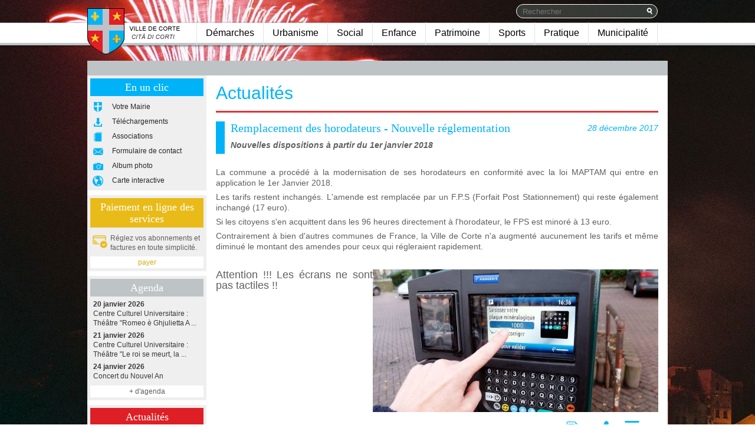

--- FILE ---
content_type: text/html; charset=ISO-8859-1
request_url: http://mairiedecorte.arobase-multimedia.com/Remplacement_des_horodateurs__Nouvelle_reglementation_actu_207.htm
body_size: 8653
content:
<!DOCTYPE HTML PUBLIC "-//W3C//DTD HTML 4.01 Transitional//EN" "http://www.w3.org/TR/html4/loose.dtd"><html xmlns="http://www.w3.org/1999/xhtml" xmlns:v="urn:schemas-microsoft-com:vml"><head>
<title>Mairie de Corte - Remplacement des horodateurs - Nouvelle réglementation</title>
<META HTTP-EQUIV="EXPIRES" CONTENT="0">
<META NAME="RESOURCE-TYPE" CONTENT="DOCUMENT">
<META NAME="DISTRIBUTION" CONTENT="GLOBAL">
<META NAME="AUTHOR" CONTENT="Mairie de Corte">
<META NAME="COPYRIGHT" CONTENT="Copyright (c) 2007-2023 by Mairie de Corte">
<META NAME="KEYWORDS" CONTENT="mairie corte,corte,mairie,ville corte,ville,municipalite,démarches,urbanisme,social,enfance,patrimoine,sports,municipalité">
<META NAME="DESCRIPTION" CONTENT="Bienvenue sur le site officiel de la Ville de Corte. Retrouvez toutes les actualités, l'agenda, les démarches et les projets de la Mairie.">
<META NAME="ROBOTS" CONTENT="INDEX, FOLLOW">
<META NAME="REVISIT-AFTER" CONTENT="1 DAYS">
<META NAME="RATING" CONTENT="GENERAL">
<META NAME="twitter:card" CONTENT="">
<META NAME="twitter:site" CONTENT="">
<META NAME="twitter:creator" CONTENT="">
<META NAME="twitter:image" CONTENT="">
<META PROPERTY="og:url" CONTENT="">
<META PROPERTY="og:title" CONTENT="">
<META PROPERTY="og:description" CONTENT="">
<META PROPERTY="og:image" CONTENT="">
<META PROPERTY="og:image:url" CONTENT="">
<META PROPERTY="og:type" CONTENT="">
<META HTTP-EQUIV="imagetoolbar" CONTENT="no">
<META NAME="GENERATOR" CONTENT="BECMS 2.5 BETA - http://www.arobase.fr/">
<LINK REL="StyleSheet" HREF="themes/mcorte/style/style.css" type="text/css">
<LINK REL="stylesheet" HREF="themes/mcorte/style/News.css" TYPE="text/css">
<link href="https://www.mairie-corte.fr/rssGlobal.php?name=News&topicid=-1" title="Toutes les actus" rel="alternate" type="application/rss+xml" /> <script type="text/javascript">
function isMobile(){
    return (/(android|bb\d+|meego).+mobile|avantgo|bada\/|blackberry|blazer|compal|elaine|fennec|hiptop|iemobile|ip(hone|od)|iris|kindle|lge\ |maemo|midp|mmp|netfront|opera\ m(ob|in)i|palm(\ os)?|phone|p(ixi|re)\/|plucker|pocket|psp|series(4|6)0|symbian|treo|up\.(browser|link)|vodafone|wap|windows\ (ce|phone)|xda|xiino|android|playbook|silk/i.test(navigator.userAgent||navigator.vendor||window.opera)||/1207|6310|6590|3gso|4thp|50[1-6]i|770s|802s|a\ wa|abac|ac(er|oo|s\-)|ai(ko|rn)|al(av|ca|co)|amoi|an(ex|ny|yw)|aptu|ar(ch|go)|as(te|us)|attw|au(di|\-m|r\ |s\ )|avan|be(ck|ll|nq)|bi(lb|rd)|bl(ac|az)|br(e|v)w|bumb|bw\-(n|u)|c55\/|capi|ccwa|cdm\-|cell|chtm|cldc|cmd\-|co(mp|nd)|craw|da(it|ll|ng)|dbte|dc\-s|devi|dica|dmob|do(c|p)o|ds(12|\-d)|el(49|ai)|em(l2|ul)|er(ic|k0)|esl8|ez([4-7]0|os|wa|ze)|fetc|fly(\-|_)|g1\ u|g560|gene|gf\-5|g\-mo|go(\.w|od)|gr(ad|un)|haie|hcit|hd\-(m|p|t)|hei\-|hi(pt|ta)|hp(\ i|ip)|hs\-c|ht(c(\-|\ |_|a|g|p|s|t)|tp)|hu(aw|tc)|i\-(20|go|ma)|i230|iac(\ |\-|\/)|ibro|idea|ig01|ikom|im1k|inno|ipaq|iris|ja(t|v)a|jbro|jemu|jigs|kddi|keji|kgt(\ |\/)|klon|kpt\ |kwc\-|kyo(c|k)|le(no|xi)|lg(\ g|\/(k|l|u)|50|54|\-[a-w])|libw|lynx|m1\-w|m3ga|m50\/|ma(te|ui|xo)|mc(01|21|ca)|m\-cr|me(rc|ri)|mi(o8|oa|ts)|mmef|mo(01|02|bi|de|do|t(\-|\ |o|v)|zz)|mt(50|p1|v\ )|mwbp|mywa|n10[0-2]|n20[2-3]|n30(0|2)|n50(0|2|5)|n7(0(0|1)|10)|ne((c|m)\-|on|tf|wf|wg|wt)|nok(6|i)|nzph|o2im|op(ti|wv)|oran|owg1|p800|pan(a|d|t)|pdxg|pg(13|\-([1-8]|c))|phil|pire|pl(ay|uc)|pn\-2|po(ck|rt|se)|prox|psio|pt\-g|qa\-a|qc(07|12|21|32|60|\-[2-7]|i\-)|qtek|r380|r600|raks|rim9|ro(ve|zo)|s55\/|sa(ge|ma|mm|ms|ny|va)|sc(01|h\-|oo|p\-)|sdk\/|se(c(\-|0|1)|47|mc|nd|ri)|sgh\-|shar|sie(\-|m)|sk\-0|sl(45|id)|sm(al|ar|b3|it|t5)|so(ft|ny)|sp(01|h\-|v\-|v\ )|sy(01|mb)|t2(18|50)|t6(00|10|18)|ta(gt|lk)|tcl\-|tdg\-|tel(i|m)|tim\-|t\-mo|to(pl|sh)|ts(70|m\-|m3|m5)|tx\-9|up(\.b|g1|si)|utst|v400|v750|veri|vi(rg|te)|vk(40|5[0-3]|\-v)|vm40|voda|vulc|vx(52|53|60|61|70|80|81|83|85|98)|w3c(\-|\ )|webc|whit|wi(g\ |nc|nw)|wmlb|wonu|x700|yas\-|your|zeto|zte\-/i.test((navigator.userAgent||navigator.vendor||window.opera).substr(0,4)));
}
//alert(isMobile());
if (isMobile()) {
	window.location.href = "http://www.mairie-corte.fr/";
}
</script>
<meta name="viewport" content="target-densitydpi=device-dpi, width=device-width, initial-scale=1.0, minimum-scale=1.0, maximum-scale=1.0, user-scalable=no"/> 
<meta name="apple-mobile-web-app-capable" content="yes"/>

<link rel="shortcut icon" type="image/x-icon" href="favicon.ico" />
<link rel="icon" type="image/x-icon" href="favicon.ico" />
<!--<meta http-equiv="X-UA-Compatible" content="IE=EmulateIE9" />-->
<meta http-equiv="Content-Type" content="text/html; charset=iso-8859-1">
<meta http-equiv="imagetoolbar" content="no">

<!-- <script type="text/javascript" src="themes/mcorte/js/jquery.min.js"></script> -->
<script type="text/javascript" src="themes/mcorte/js/jquery-1.11.2.min.js"></script>
<script type="text/javascript" src="themes/mcorte/js/interface.js"></script>
<script type="text/javascript" src="themes/mcorte/js/menupop.js"></script>
<script type="text/javascript">
	jQuery(document).ready(function(){
		initPageBefore();
		init_menupop();
	});
	jQuery(window).load(function(){
		initPageAfter();
	});
</script>

<style type="text/css" media="screen"><!--
body  { 
	padding: 0;
	margin: 0;
	background-color: #fff;
}
--></style>
<script async src="https://www.googletagmanager.com/gtag/js?id=G-09379EWTPZ"></script>
<script>
  window.dataLayer = window.dataLayer || [];
  function gtag(){dataLayer.push(arguments);}
  gtag('js', new Date());

  gtag('config', 'G-09379EWTPZ');
</script>
</head>
<body>
<div id="phototop"><img src="themes/mcorte/images/7.jpg" border="0"></div>
<div id="header"><div id="headerContent">
<table border="0" cellpadding="0" cellspacing="0"><tr>
<td width="163"><a href="index.php"><img src="themes/mcorte/images/interface01.png" width="163" height="103" alt="logo mairie Corte" border="0" /></a></td>
<td width="804" valign="top"><table border="0" cellpadding="0" cellspacing="0" width="804">
<tr><td align="right" height="38"><form method="post" action="modules.php?name=Search" id="searchheader">
                <div id="searchArea">
                <table width="238" height="18" cellpadding="0" cellspacing="0" border="0">
                <tr><td>
                    <input name="type" value="sections" type="hidden">
                    <input name="secid_no" value="24,26,25,21,13,27" type="hidden">
                    <input type="text" id="query" name="query" value="" placeholder="Rechercher"/>
                    </td><td width="30">
                    <a href="javascript:document.getElementById('searchheader').submit();"><img src="themes/mcorte/images/ico_search.png" width="20" height="18" border="0" alt="Recherhce" align="absmiddle"/></a>
                </td></tr>
                </table>
                </div>
            </form></td></tr>
<tr><td height="39"><div id="menutop"><ul class="menutop"><li><a href="Demarches_page_209_1,3.htm">D&eacute;marches</a><div class="menupop"><table border="0"><tr><td class="niv2"><a href="Elections_page_167_1,576.htm">Elections</a></td><td class="niv2"><a href="Etat_civil_page_161_1,606.htm">&Eacute;tat Civil</a></td><td class="niv2"><a href="Domaine_public_page_152_1,621.htm">Domaine public</a></td><td class="niv2"><a href="https://mairiedecorte.arobase-multimedia.com/Certificat_dadressage_page_374_1,748.htm">Certificat d&#039;adressage</a></td><td class="niv2"><a href="Marche_hebdomadaire_page_355_1,730.htm">March&eacute; hebdomadaire</a></td><td class="niv2"><a href="Marches_publics_page_357_1,735.htm">March&eacute;s publics</a></td><td class="niv2"><a href="Cimetiere_page_168_1,579.htm">Cimeti&egrave;re</a></td></tr><tr><td><ul><li><a href="Liste_electorale_page_221_1,644.htm">Liste &eacute;lectorale</a></li><li><a href="Procurations_page_222_1,645.htm">Procurations</a></li></ul></td><td><ul><li><a href="Naissance_page_217_1,640.htm">Naissance</a></li><li><a href="Deces_page_218_1,641.htm">D&eacute;c&egrave;s</a></li><li><a href="Carte_didentite_page_219_1,642.htm">Carte d&#039;identit&eacute;</a></li><li><a href="Passeport_page_220_1,643.htm">Passeport</a></li></ul></td><td><ul><li><a href="https://mairiedecorte.arobase-multimedia.com/Formulaires_de_demande_et_tarifs_doccupation_du_domaine_public_ok_page_367_1,663.htm">Tarifs et formulaires d&#039;occupation du domaine public</a></li><li><a href="Arrete_doccupation_du_domaine_public_page_307_1,684.htm">Arr&eacute;t&eacute;s d&#039;occupation du domaine public</a></li><li><a href="https://mairiedecorte.arobase-multimedia.com/Charte_des_devantures_commerciales_page_360_1,738.htm">Charte des devantures commerciales</a></li></ul></td><td><ul><li><a href="https://mairiedecorte.arobase-multimedia.com/Certificat_dadressage_page_374_1,749.htm">T&eacute;l&eacute;charger mon certificat d&#039;adressage</a></li></ul></td><td><ul><li><a href="Reglement_general_et_formulaire_de_demande_demplacement_du_marche_hebdomadaire_page_356_1,731.htm">R&egrave;glement g&eacute;n&eacute;ral et formulaire de demande d&#039;emplacement du march&eacute; hebdomadaire</a></li></ul></td><td><ul><li><a href="Marches_publics_page_357_1,736.htm">Informations et appels d&#039;offres</a></li></ul></td><td><ul><li><a href="Cimetiere_page_168_1,639.htm">R&egrave;glement et demande de concession</a></li></ul></td></tr></table></div></li></ul><ul class="menutop"><li><a href="Urbanisme_page_256_1,2.htm">Urbanisme</a><div class="menupop"><table border="0"><tr><td class="niv2"><a href="Urbanisme_page_210_1,655.htm">Documents d&#039;urbanisme</a></td><td class="niv2"><a href="OPAH_Renouvellement_Urbain_et_POPAC__Informations_et_permanences_page_331_1,707.htm">OPAH RU - POPAC</a></td><td class="niv2"><a href="Informations_page_333_1,709.htm">Etude Urbaine - PVD ORT</a></td></tr><tr><td><ul><li><a href="PLU_page_140_1,186.htm">Plan Local d&#039;Urbanisme</a></li><li><a href="Matrice_cadastrale_page_215_1,637.htm">Matrice cadastrale -DCI</a></li><li><a href="Formulaires_page_191_1,638.htm">Formulaires</a></li><li><a href="Raccordement_eau_et_assainissement_page_305_1,683.htm">Raccordement eau et assainissement</a></li><li><a href="catalog_repository/uploads/7/2B096_Padd_20231012_VD.pdf?mmg=1,697">PADD (Projet d’Am&eacute;nagement et de D&eacute;veloppement Durable)</a></li></ul></td><td><ul><li><a href="OPAH_Renouvellement_Urbain_et_POPAC__Informations_et_permanences_page_331_1,707.htm">Informations et permanences</a></li></ul></td><td><ul><li><a href="Informations_page_333_1,709.htm">Informations g&eacute;n&eacute;rales sur l&#039;&eacute;tude urbaine</a></li><li><a href="Plateforme_participative__Presentation_et_guide_dutilisation_page_335_1,710.htm">Plateforme participative : Pr&eacute;sentation et guide d&#039;utilisation</a></li><li><a href="https://jeparticipe.mairie-corte.fr/">www.jeparticipe.mairie-corte.fr</a></li></ul></td></tr></table></div></li></ul><ul class="menutop"><li><a href="Social_page_208_1,545.htm">Social</a><div class="menupop"><table border="0"><tr><td class="niv2"><a href="CCAS_page_166_1,586.htm">CCAS</a></td><td class="niv2"><a href="Logement_page_182_1,667.htm">Logement</a></td><td class="niv2"><a href="Magasin_alimentaire_page_181_1,668.htm">Magasin alimentaire</a></td><td class="niv2"><a href="Associations_caritatives_aide_a_la_personne_page_262_1,670.htm">Caritatif, aide &agrave; la personne</a></td></tr><tr><td><ul><li><a href="Social_page_131_1,587.htm">Dossiers d&#039;aides</a></li><li><a href="Passeport_Sante_Miloe__Aide_et_renseignements_page_330_1,705.htm">Passeport sant&eacute; Miloe</a></li></ul></td><td><ul><li><a href="Logement_page_182_1,667.htm">Logements sociaux</a></li></ul></td><td></td><td></td></tr></table></div></li></ul><ul class="menutop"><li><a href="Enfance_page_211_1,546.htm">Enfance</a><div class="menupop"><table border="0"><tr><td class="niv2"><a href="Education_page_185_1,589.htm">Education</a></td><td class="niv2"><a href="Periscolaire_page_251_1,610.htm">P&eacute;riscolaire</a></td><td class="niv2"><a href="Pour_bebe_page_254_1,617.htm">Pour b&eacute;b&eacute;</a></td></tr><tr><td><ul><li><a href="Etablissements_scolaires_page_155_1,590.htm">Etablissement scolaires</a></li><li><a href="Inscriptions_ecoles_cantine_page_233_1,632.htm">Inscriptions scolaires</a></li><li><a href="Universite_page_230_1,591.htm">Universit&eacute; de Corse</a></li><li><a href="Centre de Promotion Sociale_page_326_1,700.htm">CPS - Centre de Promotion Sociale</a></li></ul></td><td><ul><li><a href="ALSH_page_186_1,648.htm">ALSH</a></li><li><a href="Garderie_periscolaire_page_187_1,649.htm">Cantine, Garderie, Aide aux Devoirs, Ateliers</a></li></ul></td><td><ul><li><a href="Creche_page_188_1,660.htm">Cr&egrave;che</a></li><li><a href="RAM_page_199_1,661.htm">RAM</a></li></ul></td></tr></table></div></li></ul><ul class="menutop"><li><a href="Culture_et_patrimoine_page_212_1,548.htm">Patrimoine</a><div class="menupop"><table border="0"><tr><td class="niv2"><a href="Infrastructures_culturelles_page_171_1,549.htm">Infrastructures</a></td><td class="niv2"><a href="Histoire_de_Corte_et_de_son_Patrimoine_page_313_1,692.htm">Histoire de Corte et de son Patrimoine</a></td><td class="niv2"><a href="Patrimoine_historique_page_172_1,551.htm">Les lieux de l&#039;Histoire</a></td><td class="niv2"><a href="Patrimoine_environnemental_page_183_1,552.htm">Nature et environnement</a></td><td class="niv2"><a href="Culture_et_loisirs_page_353_1,561.htm">Culture et loisir</a></td></tr><tr><td><ul><li><a href="Musee_de_la_Corse_page_156_1,553.htm">Mus&eacute;e de la Corse</a></li><li><a href="FRAC_page_157_1,554.htm">FRAC</a></li><li><a href="Mediatheque_page_159_1,555.htm">M&eacute;diath&egrave;que</a></li><li><a href="CCU_page_158_1,556.htm">Centre Culturel Universitaire</a></li></ul></td><td><ul><li><a href="https://mairiedecorte.arobase-multimedia.com/Parcours_Patrimonial_de_Corte_page_377_1,750.htm">Parcours Patrimonial de Corte</a></li><li><a href="catalog_repository/uploads/7/Patrimoine_definitif2020.pdf?mmg=1,693">Dossier Historique</a></li><li><a href="Promenade_en_musique_page_312_1,695.htm">Promenade en musique</a></li><li><a href="News_Letter_Culture_et_Patrimoine_page_314_1,696.htm">Articles sur la Culture et le Patrimoine de Corte</a></li></ul></td><td><ul><li><a href="Monuments_classes_page_177_1,563.htm">Monuments class&eacute;s</a></li><li><a href="Ville_Napoleonienne_page_176_1,562.htm">Ville Napol&eacute;onienne</a></li><li><a href="Paoli_page_308_1,682.htm">Statue de Pasquale De Paoli</a></li><li><a href="Corte_mise_en_regards_page_309_1,685.htm">Corte mise en regards</a></li></ul></td><td><ul><li><a href="Vallee_de_la_Restonica_page_178_1,565.htm">Vall&eacute;e de la Restonica</a></li><li><a href="Vallee_du_Tavignanu_page_179_1,566.htm">Vall&eacute;e du Tavignanu</a></li><li><a href="Sentier_du_patrimoine_page_180_1,567.htm">Sentier du patrimoine</a></li><li><a href="Environnement_geologique_de_Corte_page_310_1,703.htm">Environnement g&eacute;ologique de Corte</a></li></ul></td><td><ul><li><a href="Cinema_page_160_1,568.htm">Cin&eacute;ma</a></li><li><a href="PAM_page_205_1,569.htm">Acc&egrave;s multim&eacute;dia</a></li><li><a href="Bibliotheque_page_206_1,570.htm">Biblioth&egrave;que</a></li><li><a href="Mediatheque_page_159_1,555.htm">M&eacute;diath&egrave;que du Centre-Corse</a></li></ul></td></tr></table></div></li></ul><ul class="menutop"><li><a href="Sports_page_213_1,547.htm">Sports</a><div class="menupop"><table border="0"><tr><td class="niv2"><a href="Installations_sportives_page_134_1,592.htm">Installations sportives</a></td><td class="niv2"><a href="Associations_sportives_page_192_1,595.htm">Les associations sportives</a></td></tr><tr><td><ul><li><a href="Piscine_municipale_page_173_1,612.htm">Piscine</a></li><li><a href="COSEC_page_174_1,633.htm">COSEC</a></li><li><a href="Santos_Manfredi_page_175_1,634.htm">Stade Santos Manfredi</a></li></ul></td><td><ul><li><a href="Sports_Collectifs_page_136_1,596.htm">Sports Collectifs</a></li><li><a href="Sports_individuels__page_137_1,597.htm">Sports Individuels</a></li></ul></td></tr></table></div></li></ul><ul class="menutop"><li><a href="Pratique_page_214_1,602.htm">Pratique</a><div class="menupop"><table border="0"><tr><td class="niv2"><a href="Service_de_leau_page_146_1,618.htm">Service de l&#039;eau</a></td><td class="niv2"><a href="Stationnement_page_193_1,620.htm">Stationnement</a></td><td class="niv2"><a href="Dechets_assainissement_page_163_1,614.htm">D&eacute;chets, assainissement</a></td><td class="niv2"><a href="Controle_sanitaire_des_eaux__Vallees_de_la_Restonica_et_du_Tavignanu_page_339_1,713.htm">Contr&ocirc;le sanitaire des eaux - ARS</a></td><td class="niv2"><a href="Recylerie_du_Syvadec_page_341_1,717.htm">Recyclerie du SYVADEC</a></td></tr><tr><td><ul><li><a href="Detail_facture_deau_page_169_1,624.htm">D&eacute;tail facture</a></li><li><a href="catalog_repository/uploads/1/rglement_intrieur.pdf?mmg=1,625" target="_blank">R&egrave;glement int&eacute;rieur</a></li></ul></td><td><ul><li><a href="Parking_Tufffelli_page_194_1,626.htm">Parking Tuffelli</a></li><li><a href="Horodateurs_page_195_1,627.htm">Horodateurs</a></li><li><a href="Motos_page_196_1,628.htm">Motos</a></li></ul></td><td><ul><li><a href="Guide_du_tri_selectif_page_327_1,701.htm">Guide du tri s&eacute;lectif</a></li></ul></td><td><ul><li><a href="Controle_sanitaire_des_eaux__Vallees_de_la_Restonica_et_du_Tavignanu_page_339_1,713.htm">Vall&eacute;es de la Restonica et du Tavignanu</a></li></ul></td><td><ul><li><a href="Recylerie_du_Syvadec_page_341_1,718.htm">Modalit&eacute;s d&#039;acc&egrave;s </a></li></ul></td></tr></table></div></li></ul><ul class="menutop"><li><a href="Municipalite_page_354_1,722.htm">Municipalit&eacute;</a><div class="menupop"><table border="0"><tr><td class="niv2"><a href="Municipalite_page_343_1,722.htm">Publications administratives</a></td></tr><tr><td><ul><li><a href="Ordres_du_jour_des_conseils_municipaux_page_348_1,727.htm">Ordres du jour des conseils municipaux</a></li><li><a href="Comptes_rendus_des_conseils_municipaux_page_347_1,726.htm">Comptes rendus des conseils municipaux</a></li><li><a href="Deliberations_page_350_1,725.htm">D&eacute;lib&eacute;rations</a></li></ul></td></tr></table></div></li></ul></div></td></tr>
</table></td>
<td width="17"></td>
</tr></table></div></div>

<div id="contentMain"><div id="barrenavig"><link href="themes/mcorte/style/menus/N1T1.css" rel="stylesheet" type="text/css" media="all"><ul id="navig1"><li class="titre"><div class="marge0"><a href="index.php">Navigation</a></div></li></ul></div>
<table border="0" cellpadding="0" cellspacing="0" width="984">
<tr>
<td width="202" valign="top">
<div id="coldroite">
<div class="block unclic">
<div class="marge">
<h1>En un clic</h1>
<ul id="unclic">
<li><a href="modules.php?name=Sections&sop=viewarticle&artid=132"><div class="marge"><img src="themes/mcorte/images/clic_01.png" align="top" border="0" />Votre Mairie</div></a></li>
<!--<li><a href="modules.php?name=Calendrier&op=listemanifs"><div class="marge"><img src="themes/mcorte/images/clic_02.png" align="top" border="0" />Agenda</div></a></li>-->
<li><a href="modules.php?name=Sections&sop=viewarticle&artid=261"><div class="marge"><img src="themes/mcorte/images/clic_03.png" align="top" border="0" />Téléchargements</div></a></li>
<li><a href="modules.php?name=Sections&sop=viewarticle&artid=260"><div class="marge"><img src="themes/mcorte/images/clic_04.png" align="top" border="0" />Associations</div></a></li>
<li><a href="modules.php?name=Sections&sop=viewarticle&artid=50"><div class="marge"><img src="themes/mcorte/images/clic_05.png" align="top" border="0" />Formulaire de contact</div></a></li>
<li><a href="modules.php?name=becmsGallery"><div class="marge"><img src="themes/mcorte/images/clic_06.png" align="top" border="0" />Album photo</div></a></li>
<li><a href="modules.php?name=Sections&sop=viewarticle&artid=259"><div class="marge"><img src="themes/mcorte/images/clic_08.png" align="top" border="0" />Carte interactive</div></a></li>
</ul>
</div>
</div>



<div class="block paycity">
<div class="marge">
<h1>Paiement en ligne des services</h1>
<ul id="unclic">
<li><div class="marge"><img src="themes/mcorte/images/paycity.png" align="top" border="0" style="margin-right: 5px; width: 25px" /><div style="display: inline-block; width: 155px; font-size: 12px; font-family: Arial, Verdana, Helvetica, sans-serif; font-weight: normal; line-height: 16px;">Réglez vos abonnements et factures en toute simplicité.</div></div></li>
</ul>
<div id="moreacts" style="margin-top: 5px;"><a style="color: #D6AA11;" href="modules.php?name=SimpleDataExt&op=paycity">payer</a></div>
</div>
</div><div class="block">
<div class="marge">
<h1>Agenda</h1>
<ul class="listactus"><li><a href="modules.php?name=Calendrier&op=viewmanif&eid=1094"><span class="dateactu">20 janvier 2026</span>Centre Culturel Universitaire : Théâtre "Romeo è Ghjulietta A ...</a></li><li><a href="modules.php?name=Calendrier&op=viewmanif&eid=1099"><span class="dateactu">21 janvier 2026</span>Centre Culturel Universitaire : Théâtre "Le roi se meurt, la ...</a></li><li><a href="modules.php?name=Calendrier&op=viewmanif&eid=1088"><span class="dateactu">24 janvier 2026</span>Concert du Nouvel An </a></li></ul><div id="moreacts"><a style="color: #5f5f5f" href="modules.php?name=Calendrier&op=listemanifs">+ d'agenda</a></div><style>
    	.block:nth-child(3) h1 {
    	background-color: #bec3c5;
    }
    </style>
</div>
</div><div class="block">
<div class="marge">
<h1>Actualités</h1>
<ul class="listactus"><li><a href="Associations__dossiers_de_demande_de_subvention_jusquau_lundi_2_mars_2026_actu_967.htm"><span class="dateactu"> 2 mars 2026</span>Associations : dossiers de demande de subvention jusqu'au lundi ...</a></li><li><a href="Les_menus_de_la_semaine__Creche_municipale_et_cantine_scolaire_actu_388.htm"><span class="dateactu">12 janvier 2026</span>Les menus de la semaine - Crèche municipale et cantine scolaire</a></li><li><a href="OPAH__Prochaines_permanences_et_vacances_de_Noel_actu_965.htm"><span class="dateactu"> 5 janvier 2026</span>OPAH : Prochaines permanences et vacances de Noël</a></li></ul><div id="moreacts"><a href="Actualites_topics_0.htm">+ d'actualités</a></div>
</div>
</div><div class="block">
<div class="marge">
<div class="moresites">
<a href="OGS_Restonica_page_142.htm">
<table border="0" cellpadding="0" cellspacing="0" width="100%">
	<tr>
		<td width="69"><img src="themes/mcorte/images/logo_ogs.png" border="0" /></td>
		<td align="center">Opération<br />Grand Site<br />Restonica</td>
	</tr>
</table>
</a>
</div>
<div class="caleh"></div>
<div class="moresites">
<a href="http://www.corte-tourisme.com/" target="_blank">
<table border="0" cellpadding="0" cellspacing="0" width="100%">
	<tr>
		<td width="69"><img src="themes/mcorte/images/logo_core.png" border="0" /></td>
		<td align="center">Office de<br />Tourisme<br />Centre Corse</td>
	</tr>
</table>
</a>
</div>
<div class="caleh"></div>
<div class="moresites">
<a href="Corte_en_direct_page_143.htm">
<table border="0" cellpadding="0" cellspacing="0" width="100%">
	<tr>
		<td width="69"><img src="themes/mcorte/images/logo_app.png" border="0" /></td>
		<td align="center">Corte en direct</td>
	</tr>
</table>
</a>
</div>
<div class="caleh"></div>
<div class="moresites">
<a href="http://www.centre-corse.com/" target="_blank">
<table border="0" cellpadding="0" cellspacing="0" width="100%">
	<tr>
		<td width="69"><img src="themes/mcorte/images/logo_cccc.png" border="0" /></td>
		<td align="center">Communauté de Communes du<br />Centre Corse</td>
	</tr>
</table>
</a>
</div>
</div>
</div>
</div></td>
<td width="16"></td>
<td width="750" valign="top" style="position: relative;"><div class="zpage">			<h1>Actualités</h1><hr class="septitrenews" \>
	<div class="onepageactu">
	<div class="onelistactu">
	<div class="rsscontainer">
	<div class="rsstitle"><div class="rssdate">28 décembre 2017 </div>Remplacement des horodateurs - Nouvelle réglementation</div>
	<div class="rssdescription"><p>Nouvelles dispositions &agrave; partir du 1er janvier 2018</p>
	</div>
	</div></div></div><p>La commune a proc&eacute;d&eacute; &agrave; la modernisation de ses horodateurs en conformit&eacute; avec la loi MAPTAM qui entre en application le 1er Janvier 2018.</p>
<p>Les tarifs restent inchang&eacute;s. L'amende est remplac&eacute;e par un F.P.S (Forfait Post Stationnement) qui reste &eacute;galement inchang&eacute; (17 euro).</p>
<p>Si les citoyens s'en acquittent dans les 96 heures directement &agrave; l'horodateur, le FPS est minor&eacute; &agrave; 13 euro.</p>
<p>Contrairement &agrave; bien d'autres communes de France, la Ville de Corte n'a augment&eacute; aucunement les tarifs et m&ecirc;me diminu&eacute; le montant des amendes pour ceux qui r&eacute;gleraient rapidement.</p>
<p>&nbsp;</p>
<p><span style="font-size: large;">Attent</span><span style="font-size: large;">io</span><span style="font-size: large;">n !!! Les &eacute;c</span><img src="catalog_repository/UserFiles/Image/5654111a3570bccfaf4833d8.jpg" alt="" width="484" height="242" align="right" /><span style="font-size: large;">ra</span><span style="font-size: large;">ns ne sont pas tactiles !!</span></p><div style="clear:both; height: 0; line-height:0; font-size:0"></div><div class="buttonBarDiv"><ul class="buttonBarUla"><li><a href="modules.php?name=News&amp;file=print&amp;sid=207" target="_blank"><img src="themes/mcorte/images/print.gif" border="0" alt="Format imprimable"></a></li><li><a class="addthis_button" href="http://www.addthis.com/bookmark.php?v=250&amp;username=goune"><img src="themes/mcorte/images/mailto.gif" alt="Exp&eacute;dier le document par e-mail" style="border:0"/></a>
	<script type="text/javascript" src="http://s7.addthis.com/js/250/addthis_widget.js#username=goune"></script></li><li><a href="#top"><img src="themes/mcorte/images/top.gif" border="0" alt="Sommet de la page"></a></li></ul></div></div></td>
<td width="16"></td></tr>
</table>
</div>
<div id="footer">
	<div id="footerContent"><center><link href="themes/mcorte/style/menus/M2T10.css" rel="stylesheet" type="text/css" media="all"><table id="menu2" cellpadding="0" cellspacing="0" border="0"><tr><td class="cotegauche"></td><td><a href="index.php?mmg=2,609">accueil </a></td><td class="sep"></td><td><a href="modules.php?name=becmsDynMenu&sop=display&mmg=2,21">Plan du site</a></td><td class="sep"></td><td><a href="Contact_page_50_2,144.htm">Contacts</a></td><td class="sep"></td><td><a href="Mentions_legales_page_46_2,149.htm">Mentions l&eacute;gales</a></td><td class="sep"></td><td><a href="http://www.arobase.fr" target='_blank'>&copy; Arobase.fr</a></td><td class="cotedroit"></td></tr></table></center></div>
</div></body>
</html>

--- FILE ---
content_type: text/css
request_url: http://mairiedecorte.arobase-multimedia.com/themes/mcorte/style/News.css
body_size: 1286
content:
div#zsearch {
	background-color: #efefef;
	border-bottom: 3px solid #e1353a;
	padding: 5px 5px 10px 5px;
}

div#zsearch div.title{
	font-size: 20px;
	color: #5f5f5f;
	font-family: "Times New Roman", Times, Georgia, serif;
	font-weight: normal;
	line-height: 24px;
	padding-bottom: 10px;
}

div#zsearch input#kwz  {
	border: 1px solid #bec3c6;
	border-radius: 16px;
	background-color: #fff;
	padding: 2px 10px;
	font-family: Arial,Verdana,Helvetica,sans-serif;
    font-size: 14px;
    line-height: 16px;
    color: #bec3c6;
    width: 300px;
}

div#zsearch a#btnok {
	display: block;
	border: 1px solid #bec3c6;
	border-radius: 4px;
	background-color: #fff;
	color: #bec3c6;
	padding: 2px 5px;
	text-decoration: none;
	font-weight: normal;
	font-family: Arial,Verdana,Helvetica,sans-serif;
    font-size: 14px;
    line-height: 16px;
}

div#zsearch a#btnok:hover {
	background-color: #bec3c6;
	color: #fff;
}

fieldset {
	border: 1px solid #CCCDCC;
	padding: 5px 10px;
	margin-left: 28px;
	margin-right: 28px;
}

fieldset legend {
	color: #0E4C78;
	font: bold 12px Verdana, Arial, Helvetica, Geneva, sans-serif;
}

fieldset legend img {
	height: 16px;
	vertical-align: bottom;
	margin-right: 5px;
	margin-left: 2px;
}

hr.news {
	border: none;
	height: 1px;
	background-color-old: #CCCDCC;
	background-color: #CCCDCC;
	color-old: #CCCDCC;
	color: #CCCDCC;
}

hr.sepRec {
	border: none;
	height: 1px;
	background-color: #CCCDCC;
	color: #CCCDCC;	
}

#zquery {
	width: 200px;
	border: 1px solid #2D7A5B;
}

fieldset p {
	margin: 0;
	padding: 0 0 3px 0;
}
p.redactor {
	font-weight: bold;
	text-align: right;
	padding: 0px 0 5px 0;
}

p.actions {
	text-align: right;
	margin: 0;
	padding:0;
	font-weight: bold;
}

p.note {
	margin: 0;
	padding:0;
	font-style: italic;
}

p.note span.title {
	font-style: normal;
	font-weight: bold;
	color: #743C12;
}

p.navbar {
	font-weight: bold;
	font-size: 11px;
	text-align: center;
}
p.warning {
	font-size: 10px;
	font-style: italic;
	text-align: center;
}

fieldset form {
	margin: 0;
	padding: 0;
}

p.newscommentheader {
	font-weight: bold;
}

div.newscomment {
	font-style: italic;
}

div.nested {
	margin-left: 30px;
}

p.actionscomment {
	text-align: right;
	margin: 0 0 20px;
	padding:0;
	font-weight: bold;
}

p.information {
	text-align: center;
	font-weight: bold;
}

.saisieUser {
	width: 400px;
}

table.saisiecomment th {
	font-size: 11px;
	font-weight: bold;
	text-align: left;
	vertical-align: top;
}

table.saisiecomment td {
	font-size: 11px;
	text-align: left;
	padding-left: 20px;
	padding-top: 3px;
	padding-bottom: 3px;
}
table.pollvalues td label {
	font-weight: bold;
}

ul.listcatnews {
	padding-bottom: 8px;
}

ul.listcatnews {
	padding-bottom: 8px;
}

div.pages {
	color: #e1353a;
	font-size: 10px;
	font-family: Verdana, Arial, Helvetica, sans-serif;
	line-height: 12px;
	text-align: center;
	display: block;
	margin: 0px;
	padding: 0
}

div.pages div.pagevide {
	color: #fff;
	font-weight: bold;
	background-color: #e1353a;
	display: inline;
	margin: 2px;
	padding: 0 2px;
	border: solid 1px #e1353a
}

div.pages div.page {
	color: #fff;
	font-weight: bold;
	background-color: #e1353a;
	display: inline;
	margin: 2px;
	padding: 0;
	border: solid 1px #e1353a
}

div.pages div.page span.marge {
	padding-right: 2px;
	padding-left: 2px
}

div.pages div.page a {
	color: #e1353a;
	text-decoration: none;
	background-color: #fff;
	list-style-type: none;
	margin: 0;
	padding-right: 2px;
	padding-left: 2px
}

div.pages div.page a:hover {
	text-decoration: underline
}

div.separateur {
	text-align: center;
	padding-top: 5px;
	padding-bottom: 5px;
}

hr.pages {
	border: none;
	height: 1px;
	background-color-old: #dc894a;
	background-color: #dc894a;
	color-old: #dc894a;
	color: #dc894a;
	clear: both;
	display: none;
}

div.actumois {
	font-size: 20px;
	font-family: Arial, Verdana, Helvetica, sans-serif;
	line-height: 22px;
	margin-bottom: 5px;
	color: #454545;
	background-image: url("../images/fdtitrelisteactus.png");
	background-repeat: repeat-x;
	background-position: 0 10px;
}

div.actumois span.texte {
	display: inline-block;
	background-color: #fff;
	padding-right: 5px;	
}

div.onelistactu div.actions {
	text-align: right;
	color: #00b3f8;
	font-style: italic;
	font-family: Arial,Verdana,Helvetica,sans-serif;
    font-size: 14px;
    display: inline;
}

div.onelistactu div.actions a {
	color: #00b3f8;
	font-weight: normal;
	text-decoration: none;
}

div.onelistactu div.actions a:hover {
	text-decoration: underline;
}

hr.septitrenews {
	width: 100%;
	height: 3px;
	color: #e1353a;
	background-color: #e1353a;
	margin: 0 0 15px 0;
	padding: 0;
	line-height: 0;	
}

div.onepageactu {
	padding: 0 0 0 10px;
	border-left: 15px solid #00b3f8;
	margin-bottom: 20px;
}

div.onepageactu div.rssdescription * {
	font-weight: bold;
	font-style: italic;
}

div.onepageactu div.rssdate {
	color: #00b3f8;
}


--- FILE ---
content_type: application/javascript
request_url: http://mairiedecorte.arobase-multimedia.com/themes/mcorte/js/menupop.js
body_size: 327
content:
function init_menupop() {
	jQuery('ul.menutop li').hover(
		function() {
			minWidth = jQuery('#menutop').width();
			mright = jQuery(document).width() - (jQuery('#menutop').findPos().x + jQuery('#menutop').width());
			mtop = jQuery('#menutop').findPos().y + jQuery('#menutop').height();
			jQuery(this).children("div.menupop").css('right', mright).css("top",mtop);
			if (jQuery(this).children("div.menupop").width() < minWidth) {
				jQuery(this).children("div.menupop").css('width', minWidth);
				jQuery(this).children("div.menupop table").css('width', "100%");
			}
			if (jQuery(this).children("div.menupop").width() > 900 ) {
				jQuery(this).children("div.menupop").css('width', 900);
				jQuery(this).children("div.menupop table").css('width', 900);
			}
			jQuery(this).children("div.menupop").slideDown();
		},
		function() {
			jQuery(this).children("div.menupop").css("display", "none");
		}
	);
	
	jQuery('ul.menutop li div.menupop a').click(
		function(){
			jQuery('ul.menutop li div.menupop').css("display", "none");	
		}
	);
}